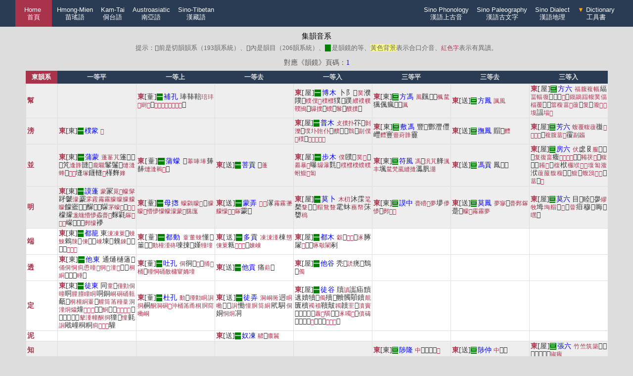

--- FILE ---
content_type: text/html;charset=utf-8
request_url: http://www.kaom.net/zgy_dw8.php?t=j&d_58=%E6%9D%B1
body_size: 14408
content:
<!DOCTYPE html>
<html>
<head>
    <meta charset="utf-8">
    <title>廣韻查詢·集韻查詢</title>
    <meta name="description" content="">
    <base target="_blank">
    <script type="text/javascript">
        function checkAll(name) {
            var el = document.getElementsByTagName('input');
            var len = el.length;
            for(var i=0; i<len; i++) {
                if((el[i].type=="checkbox") && (el[i].name==name)) {
                    el[i].checked = true;
                }
            }
        }
        function clearAll(name) {
            var el = document.getElementsByTagName('input');
            var len = el.length;
            for(var i=0; i<len; i++) {
                if((el[i].type=="checkbox") && (el[i].name==name)) {
                    el[i].checked = false;
                }
            }
        }
        function checkAll2(name) {
            var el = document.getElementsByClassName(name);
            var len = el.length;
            for(var i=0; i<len; i++) {
                el[i].checked = true;
            }
        }
        function clearAll2(name) {
            var el = document.getElementsByClassName(name);
            var len = el.length;
            for(var i=0; i<len; i++) {
                el[i].checked = false;
            }
        }
    </script>

    <style type="text/css">
        /* 下拉內容 */
        .dropdown{
            position:relative;
            display:inline-block;
            padding: 0px;
            margin: 0px;
        }
        /* 下拉式功能表內容設置為隱藏 */
        .dropdown-content{
            width:138px;
            background:#162436;
            position:absolute;
            right:0;
            display:none;
            box-shadow:0px 8px 15px 0px rgba(0,0,0,0.2);
            z-index:100;
        }
        /* 下拉按鈕樣式 */
        .dropbtn{
            color:white;
            font-size:13px;
            line-height: 15px;
            padding: 12px 6px; /* 控制條紋高度重要 */
            border:none;
            background:#2a3c54;
            cursor:pointer;
        }
        /* 下拉式功能表連結 */
        .dropdown-content a{
            color:white;
            text-decoration:none;
            padding:5px 18px;
            display:block;
            font-size: 12px;
        }

        /* 滑鼠移入後顯示下拉式功能表 */
        .dropdown:hover .dropdown-content{
            display:block;
        }
        /* 滑鼠移入後修改連結的背景色 */
        .dropdown-content a:hover{
            background:#aa334c;
        }
        /* 滑鼠移入背景色 */
        .form_b:hover{
            background:#ca334c;
        }
        /* 下拉式功能表顯示後修改下拉按鈕的背景色 */
        .dropdown:hover .dropbtn{
            background:#162436;
        }
        .dropdown:hover .dropbtn2{
            background:#162436;
        }
        /*頁面上的橫條*/
        .header{
            background: #2a3c54;
            width: 96%;
            padding: 0px 2%;
            margin: 0px auto;
            text-align: right;
        }

        * {
            margin: 0;
            padding: 0;
        }
        body{
            font-family: KaiXinSong;
            font-size: 15px;
            background: #ddd;
            -webkit-text-size-adjust:none;
        }
        .win{
            max-width: 1200px;
            margin:0px auto;
            background: #fff;
            box-shadow: darkgrey 0px 0px 6px 5px ;
        }
        table {
            width:92%;
            margin:50px auto;
            border-collapse:collapse;
            color: #000;
            text-align: center;
            vertical-align:center;
            line-height: 22px;
        }
        th {
            font-size:13px;
            color: #ddd;
            background: #2a3c54;
            padding:5px 2px;
            line-height: 16px;
        }
        td {
            font-size:14px;
            color: #333;
            background: #eee;
            border:1px solid #ddd;
            /*word-wrap:break-word;強制換行*/
            /*word-break:break-all;強制換行*/
        }
        caption{
            color: #555;
            margin-bottom: 5px;
            font-size: 14px;
        }
        th.red{
            background: #aa334c;
            color: #fff;
            width: 140px;
        }
        .table_mini{
            width: 88%;
        }
        .td_footer{
            height:20px;
            background:#666;
            color:#ccc;
            font-size: 13px;
        }
        .table_mini td{
            background: #f8f8f8;
            font-size: 12px;
        }

        .form_1{
            font-size: 14px;
            height: 36px;
            line-height: 36px;  /*垂直居中*/
            border:1px solid #aaa;
            padding: 0px 0px 0px 5px;
            vertical-align:bottom;
        }
        .form_2{
            background: #2a3c54;
            color: #fff;
            font-size: 14px;
            width: 120px;
            height: 38px;
            line-height: 36px;   /*垂直居中*/
            border:none;
            vertical-align:bottom;
        }
        .form_2:hover{
            background: #aa334c;
            box-shadow:0px 3px 6px 0px rgba(0,0,0,0.2);
        }

        /*全選、清空按鈕*/
        input[type="button"] {
            height:22px;
            width: 38px;
            font-size: 12px;
        }

        /*以下4個是電子字樣式*/
        .box_main{
            margin: 50px auto 20px auto;
            max-width:90%;
            text-align: center;
            width: 92%;
        }
        .box_div{
            width: 60px;
            height: 38px;
            margin:5px;
            padding: 12px 2px;
            background: #2a3c54;
            display: inline-block;
            font-size: 32px;
            color:#eee;
            vertical-align: middle;
            text-align: center;
            line-height:22px;
        }
        .box_div_mini{
            width: 25px;
            height: 25px;
            margin:2px;
            padding: 2px 2px;
            background: #2a3c54;
            display: inline-block;
            font-size: 18px;
            color:#eee;
            vertical-align: middle;
            text-align: center;
        }
        .box_div:hover,.box_div_mini:hover {
            background: #aa334c;
            box-shadow: 0px 3px 6px 0px rgba(0, 0, 0, 0.2);
        }
        .right{
            color:#aa334c;
        }
        .wrong{
            color:#2a3c54;
        }
        .error{
            text-align: center;
            font-size: 13px;
            margin: 45px auto 45px auto;
            line-height: 20px;
            background: #eee;
            width: 500px;
            padding: 20px 35px;
            border-radius:5px;
            color: #aa334c;
            font-weight: bold;
        }
        .kuangjia {
            background: #f8f8f8;
            width: 96%;
            text-align: center;
            margin: 20px auto;
            overflow: scroll
        }
        .tiao{
            display: inline-block;
            margin: 0px 1px 0px 5px;
            height: 10px;
            background: #53c653;
        }
        .tiao_div{
            width: 30px;
            display: inline-block;
            text-align: left
        }

        i{
            font-size: 12px;
            color: #888;
            font-style: normal;
        }
        b{
            font-size: 14px;
            color: #aa334c;
        }
        td a:link,.link a:link {color:blue;text-decoration:none;}    /*未被訪問的連結*/
        td a:visited,.link a:visited {color:blue;text-decoration:none;}     /*已被訪問的連結*/
        td a:hover,.link a:hover {color:#aa334c;text-decoration:none;}    /*滑鼠指標移動到連結上*/
        td a:active,.link a:active {color:#fff;text-decoration:none;}   /*正在被點擊的連結*/
        a:link {text-decoration:none;}
        a:visited {text-decoration:none;}
        a:hover {text-decoration:none;}
        a:active {text-decoration:none;}
    </style>
</head>
<body>
<div class="header">
        <div style="float:left;margin-left: 5px">
            <div class="dropdown">
                <button type="button" class="dropbtn" style="background: #aa334c;padding-right: 18px;padding-left: 18px">
                    <a href="index.php" style="color: #fff;font-size: 13px;line-height: 15px"> Home <br>首頁</a>
                </button>
            </div>

            <div class="dropdown">
                <button type="button" class="dropbtn">Hmong-Mien<br>苗瑤語</button>
                <div class="dropdown-content">
                    <a href="/min_z_hmongmien.php">苗瑤語素</a>
                    <a href="/min_tree.php?t=hmongmien"><span style="color: orange">🌵</span> 關係樹</a>
                </div>
            </div>
            <div class="dropdown">
                <button type="button" class="dropbtn">Kam-Tai<br>侗台語</button>
                <div class="dropdown-content">
                    <a href="/min_z_kamtai.php">侗台語素</a>
                    <a href="/min_tree.php?t=kamtai"><span style="color: orange">🌵</span> 關係樹</a>
                </div>
            </div>
            <div class="dropdown">
                <button type="button" class="dropbtn">Austroasiatic<br>南亞語</button>
                <div class="dropdown-content">
                    <a href="/min_z_austroasiatic.php">南亞語素<div class="tiao_div"></div></a>
                    <a href="/min_tree.php?t=austroasiatic"><span style="color: orange">🌵</span> 關係樹<div class="tiao_div"></div></a>
                </div>
            </div>
            <div class="dropdown">
                <button type="button" class="dropbtn">Sino-Tibetan<br>漢藏語</button>
                <div class="dropdown-content">
                    <a href="/min_z_sinotibetan.php">漢藏語素</a>
                    <a href="/min_z_sinotibetan_note_temp.php"><span style="color: orange">🌵</span> 關係樹[待]</a>
                    <a href="/min_z_zangs.php">專題：藏語</a>
                    <a href="/min_z_kang.php">專題：康語</a>
                </div>
            </div>
        </div>

    <div style="margin-right: 5px">
    <div class="dropdown">
        <button type="button" class="dropbtn">Sino Phonology<br>漢語上古音</button>
        <div class="dropdown-content">
            <a href="/ny_word.php">① 擬音查詢</a>
            <a href="/yayuns_net.php">② 先秦韻</a>
            <a href="/sgy_xs.php">③ 聲符</a>
            <a href="/sgy_jj_xilian.php">④ 假借</a>
            <a href="/sgy_yidu.php">⑤ 異讀</a>
            <a href="/sgy_shengxun.php">⑥ 聲訓</a>
            <a href="/sgy_fanhan.php">⑦ 梵漢</a>
            <a href="/sgy_xs_guilv.php">附：諧聲規律</a>
        </div>
    </div>
    <div class="dropdown">
        <button type="button" class="dropbtn">Sino Paleography<br>漢語古文字</button>
        <div class="dropdown-content">
            <a href="/jgw.php">甲骨字形庫</a>
            <a href="/jw.php">金文字形庫</a>
            <a href="/jianc.php">楚簡字形庫</a>
            <a href="/jianq.php"><span style="color: orange">✿</span> 秦簡字形庫</a>
            <a href="/jianb.php">北大秦簡字形庫</a>
            <a href="/swxz.php">小篆部件譜</a>
            <a href="/guwenzi_note.php">簡介</a>
        </div>
    </div>
    <div class="dropdown">
        <button type="button" class="dropbtn">Sino Dialect<br>漢語地理</button>
        <div class="dropdown-content">
            <a href="/si_word.php">單字查詢[圖]</a>
            <a href="/si_words.php">單字對比[圖]</a>
            <a href="/si_mid.php">音類查詢[圖]</a>
            <a href="/si_mids.php">音類對比[圖]</a>
            <a href="/si_goto.php">演化統計[圖]</a>
            <a href="/si_ci.php">詞彙地理[圖]</a>
            <a href="/si_x.php">音系</a>
            <a href="/si_history.php">古今演化</a>
            <a href="/si_many.php">批量查詢</a>
            <a href="/si_yuwaiyin.php">日韓越音</a>
            <a href="/si_evo.php">新老派音變</a>
            <a href="/si_ipa.php">音素統計</a>
            <a href="/si_net_ci.php">詞彙距離</a>
            <a href="/si_net_yin.php">語音距離</a>
            <a href="/si_time.php">分手表</a>
            <a href="/si_times.php">分手圖</a>
            <a href="/si_timex.php">內部縱深</a>
            <a href="/si_tree.php">關係樹</a>
            <a href="/dm_map.php"><span style="color: orange">✿</span> 地名·全國</a>
            <a href="/dm_ng.php"><span style="color: orange">✿</span> 地名·吳語</a>
            <a href="/si_about.php">簡介</a>
        </div>
    </div>
    <div class="dropdown">
        <button type="button" class="dropbtn"><span style="color: orange">▼</span> Dictionary<br>工具書</button>
        <div class="dropdown-content">
            <a href="/word.php">韻書38種</a>
            <a href="/book_xungu.php">訓詁32種</a>
            <a href="/book_vot.php">沙門10種</a>
            <a href="/book_jian.php">簡帛11種</a>
            <a href="/mzy_word.php">民族語20種</a>
            <a href="/book_jiajie.php">通假字12種</a>
            <a href="/book_hanyudacidian.php">漢語大詞典</a>
            <a href="/book_fangyandacidian.php">方言大詞典</a>
            <a href="/book_minqingwuyucidian.php">明清吳語詞典</a>
            <a href="/zgy_dw.php"><span style="color: orange">✿</span> 廣韻·集韻</a>
            <a href="/sgy_bzd.php"><span style="color: orange">✿</span> 廣韻形聲考</a>
            <a href="/sgy_jiyunshengxi.php"><span style="color: orange">✿</span> 集韻聲系</a>
            <a href="/zgy_ypcj.php">玉篇殘卷</a>
            <a href="/book_jjzg.php">經籍籑詁</a>
            <a href="/zgy_jdsw.php">經典釋文</a>
            <a href="/font_jianhua_hbz.php">簡化合併字表</a>
            <a href="/font_jianhua_txz.php">簡化同形字表</a>
            <a href="/font.php"><span style="color: orange">🔧</span> 部件輸入法</a>
            <a href="/tool.php"><span style="color: orange">🔧</span> 小功能</a>
        </div>
    </div>
    </div>

</div>





<style>
    .string{
        color: red;
        font-size:16px;
        font-weight: bold;
    }
    .big{
        font-size: 30px;
        font-weight: 200;
        color: brown;
    }
</style>



<style>
    table{
        max-width:1800px;
        margin: 10px auto 30px auto;
        table-layout: fixed;
    }
    td{
        text-align: justify;
        padding: 2px;
        line-height: 16px;
    }
    .string{
        font-size: 24px;
        font-weight: bold;
    }
    i{
        font-style: normal;
        color:#aa334c;
    }
    u{
        background: #ffff80;
        text-decoration:none;
    }
    s{
        font-size: 12px;
        font-weight: bold;
        background: green;
        color: #fff;
        text-decoration:none;
        margin-right: 2px;
    }
</style>

<div style="margin: 10px auto 0 auto;text-align: center"><p class="word">集韻音系</p><p style="margin-top:5px;color: #666;font-size: 13px">提示：[]前是切韻韻系（193韻系統）、[]內是韻目（206韻系統）、<s>　</s>是韻鏡的等、<u>黃色背景</u>表示合口介音、<i>紅色字</i>表示有異讀。</p></div><table><caption>對應《韻鏡》頁碼：<a href="img.php?b=xungu_yuntu&p=1">1</a> </caption><tr><th class="red" style="width: 60px">東韻系</th><th>一等平</th><th>一等上</th><th>一等去</th><th>一等入</th><th>三等平</th><th>三等去</th><th>三等入</th></tr><tr><td><b>幫</b></td><td></td><td><b>東</b>[蕫]<s>一</s><a href="zgy_dw88.php?t=j&fq=%E8%A3%9C%E5%AD%94">補孔</a> 琫䩬鞛<i>琣</i><i>玤</i><i>𤤵</i><i>䋽</i><i>𥀂</i>𧛜<i>𧑑</i><i>俸</i><i>唪</i><i>菶</i><i>葑</i><i>埲</i><i>䳞</i><i>𩑚</i>𤫬<br></td><td></td><td><b>東</b>[屋]<s>一</s><a href="zgy_dw88.php?t=j&fq=%E5%8D%9A%E6%9C%A8">博木</a> 卜阝𣱶<i>菐</i>濮䧤𨽂<i>轐</i><i>僕</i><i>𡡐</i><i>樸</i><i>㯷</i>獛𨆯蹼<i>纀</i><i>襆</i><i>幞</i><i>䪁</i><i>鳪</i>𨾇<i>鸔</i><i>撲</i>𨮓<i>䗱</i>𩯏<i>䰁</i>𪖈<i>醭</i><i>撲</i>𤗵<br></td><td><b>東</b>[東]<s>三</s><a href="zgy_dw88.php?t=j&fq=%E6%96%B9%E9%A6%AE">方馮</a> <i>風</i>飌𠙊𠙈<i>楓</i><i>檒</i>猦偑瘋𧆉𨺢<i>諷</i><br></td><td><b>東</b>[送]<s>三</s><a href="zgy_dw88.php?t=j&fq=%E6%96%B9%E9%B3%B3">方鳳</a> <i>諷</i><i>風</i><br></td><td><b>東</b>[屋]<s>三</s><a href="zgy_dw88.php?t=j&fq=%E6%96%B9%E5%85%AD">方六</a> <i>福</i><i>腹</i><i>複</i><i>幅</i>䋹<i>畐</i><i>輻</i><i>復</i>𠋩蝠𩋨<i>𩋟</i>𥳇<i>鍑</i><i>鶝</i><i>踾</i><i>輹</i><i>菐</i><i>偪</i><i>楅</i><i>覆</i>𦩡𦿁<i>䈏</i><i>稪</i><i>葍</i><i>𦽌</i><i>蕧</i>𩜲<i>复</i>𠰞<i>澓</i><i>𥨍</i><i>𡑉</i><i>㙏</i>諨<i>堛</i><i>𡡐</i><br></td></tr><tr><td><b>滂</b></td><td><b>東</b>[東]<s>一</s><a href="zgy_dw88.php?t=j&fq=%E6%A8%B8%E4%9D%89">樸䝉</a> <i>𢓱</i><br></td><td></td><td></td><td><b>東</b>[屋]<s>一</s><a href="zgy_dw88.php?t=j&fq=%E6%99%AE%E6%9C%A8">普木</a> <i>攴</i><i>撲</i><i>扑</i>䇚𦬙<i>剝</i><i>濼</i>𪔿<i>墣</i><i>圤</i><i>骲</i><i>仆</i>𤾣<i>醭</i>𪒢𪐙<i>䴆</i>𧭎<i>副</i><i>僕</i><i>𢷏</i><i>穙</i>𥣜<i>𤆝</i><i>𧴤</i><i>㯷</i><i>𦿍</i><i>朴</i><br></td><td><b>東</b>[東]<s>三</s><a href="zgy_dw88.php?t=j&fq=%E6%95%B7%E9%A6%AE">敷馮</a> 豐𧯮酆灃㒥㠦<i>麷</i>寷<i>蘴</i><i>葑</i><i>韸</i>靊<br></td><td><b>東</b>[送]<s>三</s><a href="zgy_dw88.php?t=j&fq=%E6%92%AB%E9%B3%B3">撫鳳</a> 賵𠙒<i>麷</i><br></td><td><b>東</b>[屋]<s>三</s><a href="zgy_dw88.php?t=j&fq=%E8%8A%B3%E5%85%AD">芳六</a> <i>蝮</i><i>覆</i><i>輹</i><i>蕧</i>㠅<i>𩯅</i><i>𥨍</i><i>㙏</i><i>畗</i>𧄏<i>複</i><i>腹</i><i>葍</i><i>𦽌</i>䨱<i>副</i><i>疈</i><br></td></tr><tr><td><b>並</b></td><td><b>東</b>[東]<s>一</s><a href="zgy_dw88.php?t=j&fq=%E8%92%B2%E8%92%99">蒲蒙</a> <i>蓬</i><i>莑</i><i>芃</i>篷𥭗𨎳𦪪竼<i>逢</i><i>韸</i>韼𪔍<i>龐</i><i>䮾</i>髼鬔𧚋<i>熢</i><i>漨</i><i>蜂</i>𧓶<i>𩖛</i><i>菶</i>塳<i>塚</i>鑝䡫<i>𨌥</i>樥䴶<i>㛔</i><br></td><td><b>東</b>[蕫]<s>一</s><a href="zgy_dw88.php?t=j&fq=%E8%92%B2%E8%A0%93">蒲蠓</a> 𦺑<i>菶</i><i>唪</i><i>埲</i>㷯䭰<i>熢</i><i>漨</i><i>䳞</i><i>𧑑</i>𩗴<br></td><td><b>東</b>[送]<s>一</s><a href="zgy_dw88.php?t=j&fq=%E8%8F%A9%E8%B2%A2">菩貢</a> 𣟀<i>蓬</i><br></td><td><b>東</b>[屋]<s>一</s><a href="zgy_dw88.php?t=j&fq=%E6%AD%A5%E6%9C%A8">步木</a> <i>僕</i>䑑𥐁<i>菐</i><i>𡰿</i>𡕞<i>㬥</i><i>暴</i><i>𣋴</i>曝<i>鸔</i><i>瀑</i>㲫𩯱<i>穙</i><i>㯷</i><i>樸</i><i>䗱</i><i>轐</i><i>蚹</i><i>鰒</i><i>𦃙</i><i>匐</i><br></td><td><b>東</b>[東]<s>三</s><a href="zgy_dw88.php?t=j&fq=%E7%AC%A6%E9%A2%A8">符風</a> <i>馮</i>𨝭<i>汎</i><i>芃</i>艂<i>渢</i><i>丰</i>堸<i>檒</i><i>梵</i><i>葻</i><i>縫</i><i>摓</i>㵯䏎<i>淜</i><br></td><td><b>東</b>[送]<s>三</s><a href="zgy_dw88.php?t=j&fq=%E9%A6%AE%E8%B2%A2">馮貢</a> 鳳𠤈𪈵<br></td><td><b>東</b>[屋]<s>三</s><a href="zgy_dw88.php?t=j&fq=%E6%88%BF%E5%85%AD">房六</a> <i>伏</i>虙𠬝<i>服</i>𣍞𦩟𡕨<i>复</i><i>復</i><i>畗</i>癁<i>𤸑</i><i>䟮</i><i>𥪋</i><i>絥</i>𩎧𩊙<i>鞴</i><i>茯</i><i>𨌥</i>𨏟<i>輹</i>𨋩箙<i>韛</i><i>𩋟</i>𥵩<i>椱</i>栿<i>棴</i><i>垘</i><i>𥨍</i><i>𡑉</i><i>㙏</i><i>匐</i><i>澓</i>洑<i>蕧</i><i>菔</i><i>馥</i><i>稪</i>𩢰鵩<i>鰒</i>𤛟<i>蝮</i><i>鴔</i><i>𪃃</i><i>𠣾</i>𧌘<i>葍</i>𡞪<i>𧼱</i><br></td></tr><tr><td><b>明</b></td><td><b>東</b>[東]<s>一</s><a href="zgy_dw88.php?t=j&fq=%E8%AC%A8%E8%93%AC">謨蓬</a> <i>蒙</i>冡<i>㒻</i><i>𢄐</i><i>幪</i><i>髳</i>䟥䰒<i>濛</i>靀<i>雺</i><i>霚</i><i>霿</i><i>霧</i><i>朦</i><i>曚</i><i>朦</i><i>艨</i><i>矇</i>饛䀄𥁚𨢊䤓𨣘𨡵䴌<i>罞</i><i>蠓</i><i>𦆟</i>𨞫<i>𩥃</i><i>𩦺</i>檬㩚<i>尨</i><i>蛖</i><i>懵</i><i>懜</i><i>蟊</i><i>瞢</i><i>𦿏</i>䴿氋<i>䥂</i><i>𧲎</i><i>𤾬</i><i>𦫰</i>㠓𧭊𡁏𨼿<i>鄸</i><i>懞</i>䙦<br></td><td><b>東</b>[蕫]<s>一</s><a href="zgy_dw88.php?t=j&fq=%E6%AF%8D%E6%8F%94">母揔</a> <i>蠓</i><i>鸏</i><i>曚</i><i>𤾬</i>𩕱<i>朦</i><i>矇</i><i>𦆟</i><i>懵</i><i>懜</i><i>懞</i><i>幪</i><i>濛</i><i>蒙</i><i>𪁪</i><i>䏵</i><i>庬</i><br></td><td><b>東</b>[送]<s>一</s><a href="zgy_dw88.php?t=j&fq=%E8%92%99%E5%BC%84">蒙弄</a> <i>𢄐</i><i>幪</i>溕<i>霿</i><i>霧</i><i>㙙</i><i>艨</i><i>懞</i><i>𩥃</i><i>𩦺</i><i>䥂</i>霥𥉕<br></td><td><b>東</b>[屋]<s>一</s><a href="zgy_dw88.php?t=j&fq=%E8%8E%AB%E5%8D%9C">莫卜</a> <i>木</i><i>朷</i>沐霂<i>毣</i>楘<i>鞪</i>𨍎𨎸<i>艒</i><i>鶩</i><i>䜼</i>雮蚞<i>蓩</i><i>㡔</i>莯㜈<i>樢</i><br></td><td><b>東</b>[東]<s>三</s><a href="zgy_dw88.php?t=j&fq=%E8%AC%A8%E4%B8%AD">謨中</a> <i>瞢</i><i>矒</i><i>𦿏</i><i>夢</i>㙹<i>儚</i><i>懜</i>𥌱<i>鄸</i><i>𦫰</i><i>𧲎</i><br></td><td><b>東</b>[送]<s>三</s><a href="zgy_dw88.php?t=j&fq=%E8%8E%AB%E9%B3%B3">莫鳳</a> <i>夢</i><i>㝱</i>𦿛<i>瞢</i><i>鄸</i><i>䥂</i>䠢𪇓<i>幪</i><i>𨮒</i><i>霿</i><i>霧</i><i>夢</i><br></td><td><b>東</b>[屋]<s>三</s><a href="zgy_dw88.php?t=j&fq=%E8%8E%AB%E5%85%AD">莫六</a> 目𡇡睦𡻲㣎<i>繆</i><i>牧</i>坶<i>㙁</i><i>艒</i>𦨧<i>𥄕</i>𦱒<i>萺</i>㾇穆𢿬䀲𥄈<i>嘿</i>𧚀<br></td></tr><tr><td style="background-color:#fff"><b>端</b></td><td style="background-color:#fff"><b>東</b>[東]<s>一</s><a href="zgy_dw88.php?t=j&fq=%E9%83%BD%E7%B1%A0">都籠</a> 東<i>涷</i><i>凍</i><i>菄</i>𧓕<i>蝀</i><i>鯟</i>鶇<i>䍶</i>𤟈<i>倲</i>𠍀𢔅<i>崠</i>埬𩜍䰤<i>錬</i>𤷆𤲚𧯾𩣳<i>𩭩</i><i>娻</i><i>𢛔</i><br></td><td style="background-color:#fff"><b>東</b>[蕫]<s>一</s><a href="zgy_dw88.php?t=j&fq=%E9%83%BD%E5%8B%95">都動</a> <i>蕫</i><i>董</i><i>蝀</i>懂𥳘箽𧄓𣿅<i>動</i><i>橦</i><i>湩</i><i>䂢</i>㖦㨂𦡂嬞<i>犝</i><i>墥</i><br></td><td style="background-color:#fff"><b>東</b>[送]<s>一</s><a href="zgy_dw88.php?t=j&fq=%E5%A4%9A%E8%B2%A2">多貢</a> <i>凍</i><i>涷</i><i>湩</i>棟<i>戇</i><i>倲</i><i>菄</i>㼯<i>𩭩</i><i>䍶</i><i>蝀</i>𧡍<i>娻</i><i>崠</i><br></td><td style="background-color:#fff"><b>東</b>[屋]<s>一</s><a href="zgy_dw88.php?t=j&fq=%E9%83%BD%E6%9C%A8">都木</a> <i>豰</i>𧰵<i>𢽴</i><i>㧻</i>𧞗<i>涿</i>䐁㞘<i>𢁁</i>𧱧𧞹<i>啄</i><i>斀</i><i>䦠</i>剢<br></td><td style="background-color:#fff"></td><td style="background-color:#fff"></td><td style="background-color:#fff"></td></tr><tr><td style="background-color:#fff"><b>透</b></td><td style="background-color:#fff"><b>東</b>[東]<s>一</s><a href="zgy_dw88.php?t=j&fq=%E4%BB%96%E6%9D%B1">他東</a> 通熥樋蓪𥲆<i>俑</i><i>侗</i><i>恫</i><i>痌</i><i>恿</i><i>曈</i><i>𧱁</i><i>狪</i><i>𧳆</i><i>潼</i><i>𢈉</i>𣻢𨀜<i>桐</i><i>絧</i>𣌾𢄟𢂓<i>畽</i>𡠙<br></td><td style="background-color:#fff"><b>東</b>[蕫]<s>一</s><a href="zgy_dw88.php?t=j&fq=%E5%90%90%E5%AD%94">吐孔</a> <i>侗</i>㣚𨈹<i>𡜝</i>𩒗<i>捅</i><i>𧙥</i><i>桶</i>𪌢<i>曈</i><i>恫</i><i>硧</i><i>㪌</i><i>槦</i><i>䆹</i><i>㛚</i><i>墥</i><br></td><td style="background-color:#fff"><b>東</b>[送]<s>一</s><a href="zgy_dw88.php?t=j&fq=%E4%BB%96%E8%B2%A2">他貢</a> 痛<i>蘣</i>𥦁<br></td><td style="background-color:#fff"><b>東</b>[屋]<s>一</s><a href="zgy_dw88.php?t=j&fq=%E4%BB%96%E8%B0%B7">他谷</a> 秃𣬠<i>䛢</i>痜𢬳鵚𨿖<i>㒔</i><br></td><td style="background-color:#fff"></td><td style="background-color:#fff"></td><td style="background-color:#fff"></td></tr><tr><td style="background-color:#fff"><b>定</b></td><td style="background-color:#fff"><b>東</b>[東]<s>一</s><a href="zgy_dw88.php?t=j&fq=%E5%BE%92%E6%9D%B1">徒東</a> 同<i>童</i>𥪿<i>僮</i><i>勭</i><i>侗</i><i>曈</i>晍<i>朣</i><i>朣</i><i>瞳</i><i>眮</i>哃銅<i>峒</i><i>硐</i><i>硧</i><i>㼿</i>㼧𤭁<i>桐</i><i>橦</i><i>絧</i><i>罿</i>𦨴<i>艟</i><i>筒</i><i>筩</i><i>穜</i><i>蕫</i><i>洞</i><i>潼</i><i>烔</i><i>爞</i>燑<i>𢈉</i><i>䆚</i><i>衕</i>𨚯𨝯<i>鮦</i>𩻡䴀<i>𧱁</i><i>狪</i><i>𧳆</i><i>犝</i>𤙓𦏆𦍻𩍅𩊗𪔝<i>鼕</i><i>湩</i><i>幢</i><i>酮</i><i>挏</i>獞𢏕<i>憧</i>氃<i>詷</i>戙㠉秱粡<i>痌</i><i>𤺄</i><i>𩦶</i><i>𪒿</i>䮵<br></td><td style="background-color:#fff"><b>東</b>[蕫]<s>一</s><a href="zgy_dw88.php?t=j&fq=%E6%9D%9C%E5%AD%94">杜孔</a> <i>動</i>𨔝<i>㣫</i><i>勭</i><i>眮</i><i>詷</i><i>挏</i>䞒<i>酮</i><i>洞</i><i>硐</i><i>𡜝</i><i>沖</i><i>桶</i><i>筩</i><i>甬</i><i>桐</i><i>胴</i><i>䆚</i><i>㗢</i><i>峒</i><br></td><td style="background-color:#fff"><b>東</b>[送]<s>一</s><a href="zgy_dw88.php?t=j&fq=%E5%BE%92%E5%BC%84">徒弄</a> <i>洞</i><i>峒</i><i>衕</i>迵<i>眮</i><i>㗢</i>𩐵𩐹<i>詷</i>慟<i>憧</i><i>胴</i><i>筒</i><i>絧</i>㢥駧<i>侗</i>姛<i>恫</i><i>烔</i>㓊<br></td><td style="background-color:#fff"><b>東</b>[屋]<s>一</s><a href="zgy_dw88.php?t=j&fq=%E5%BE%92%E8%B0%B7">徒谷</a> 牘<i>讀</i>讟㾄黷䢱嬻犢𤛯<i>㒔</i>殰𦢌贕髑䫳鑟<i>覿</i>匵櫝<i>襡</i><i>襩</i>韇皾<i>韣</i>韥<i>罜</i>𦌷<i>瀆</i><i>竇</i>𨽍豄瓄獨𪍹<i>纛</i><i>𧁿</i><i>䮷</i>𩧈𪇆<i>涿</i><i>噣</i><i>𩑒</i>𦏕<i>儥</i><i>碡</i>𥖠𥖿𠠠𤡴<i>𤟩</i>𤝠𩞾𨏔<i>𣨍</i><i>䐨</i><i>䜼</i>𢷺<br></td><td style="background-color:#fff"></td><td style="background-color:#fff"></td><td style="background-color:#fff"></td></tr><tr><td style="background-color:#fff"><b>泥</b></td><td style="background-color:#fff"></td><td style="background-color:#fff"></td><td style="background-color:#fff"><b>東</b>[送]<s>一</s><a href="zgy_dw88.php?t=j&fq=%E5%A5%B4%E5%87%8D">奴凍</a> <i>齈</i>𠘊<i>癑</i><i>鬞</i><br></td><td style="background-color:#fff"></td><td style="background-color:#fff"></td><td style="background-color:#fff"></td><td style="background-color:#fff"></td></tr><tr><td><b>知</b></td><td></td><td></td><td></td><td></td><td><b>東</b>[東]<s>三</s><a href="zgy_dw88.php?t=j&fq=%E9%99%9F%E9%9A%86">陟隆</a> <i>中</i>𠁧𠁩衷忠<i>𦬕</i><br></td><td><b>東</b>[送]<s>三</s><a href="zgy_dw88.php?t=j&fq=%E9%99%9F%E4%BB%B2">陟仲</a> <i>中</i>𠂻妕<br></td><td><b>東</b>[屋]<s>三</s><a href="zgy_dw88.php?t=j&fq=%E5%BC%B5%E5%85%AD">張六</a> <i>竹</i><i>竺</i><i>筑</i><i>築</i>𥲔𥰺𥯹𥭰茿𦵶篫<i>掓</i><i>㾥</i><br></td></tr><tr><td><b>徹</b></td><td></td><td></td><td></td><td></td><td><b>東</b>[東]<s>三</s><a href="zgy_dw88.php?t=j&fq=%E6%95%95%E4%B8%AD">敕中</a> 忡<i>𢥞</i>浺<i>盅</i>䆔𥫯<i>翀</i><br></td><td><b>東</b>[送]<s>三</s><a href="zgy_dw88.php?t=j&fq=%E4%B8%91%E8%A1%86">丑衆</a> <i>矗</i><br></td><td><b>東</b>[屋]<s>三</s><a href="zgy_dw88.php?t=j&fq=%E5%8B%91%E5%85%AD">勑六</a> <i>蓄</i><i>稸</i><i>畜</i><i>𤲸</i><i>豖</i><i>苗</i><i>蓫</i><i>傗</i><i>敊</i>滀<i>鄐</i><i>竹</i><i>荲</i>𩹱<i>矗</i>搐<i>𨃕</i><i>𨌥</i><i>慉</i><i>㜅</i><i>㾥</i><br></td></tr><tr><td><b>澄</b></td><td></td><td></td><td></td><td></td><td><b>東</b>[東]<s>三</s><a href="zgy_dw88.php?t=j&fq=%E6%8C%81%E4%B8%AD">持中</a> <i>蟲</i><i>爞</i><i>燭</i><i>𪔖</i><i>沖</i><i>種</i><i>痋</i><i>翀</i><i>盅</i>茧<i>𦬕</i>𢝈<br></td><td><b>東</b>[送]<s>三</s><a href="zgy_dw88.php?t=j&fq=%E7%9B%B4%E8%A1%86">直衆</a> 仲<i>中</i>筗<i>蟲</i>蚛茽𩿀祌<i>䳋</i><br></td><td><b>東</b>[屋]<s>三</s><a href="zgy_dw88.php?t=j&fq=%E4%BD%87%E5%85%AD">佇六</a> <i>逐</i><i>妯</i>㛩<i>柚</i>軸<i>舳</i><i>碡</i><i>蓫</i><i>筑</i>𣽆𩞈鱁<i>蚰</i>𧏿<i>坴</i><i>疛</i>䮱<i>築</i><br></td></tr><tr><td><b>孃</b></td><td></td><td></td><td></td><td></td><td></td><td></td><td><b>東</b>[屋]<s>三</s><a href="zgy_dw88.php?t=j&fq=%E5%A5%B3%E5%85%AD">女六</a> <i>肭</i><i>恧</i><i>忸</i>𦗂𢟄<i>聏</i><i>䏔</i><i>衄</i>𧗗<i>沑</i>𥄋<i>䂇</i>䖡<i>莥</i><i>剹</i>𧿔<i>狃</i>𢫭<br></td></tr><tr><td style="background-color:#fff"><b>精</b></td><td style="background-color:#fff"><b>東</b>[東]<s>一</s><a href="zgy_dw88.php?t=j&fq=%E7%A5%96%E5%8F%A2">祖叢</a> <i>㚇</i>𦑨<i>𪂸</i>騣鬉<i>𩮀</i><i>豵</i>𤡆<i>猣</i><i>鯼</i>蝬<i>䗥</i>葼䈦椶<i>稯</i>𥞝㣭𨔩<i>緵</i><i>緫</i><i>嵏</i><i>惾</i><i>嵸</i><i>𨍈</i>𥓻<i>堫</i><i>䎫</i><i>鬷</i><i>艐</i>朡<i>䖲</i>㨑<i>䁓</i><i>䙕</i>𧛝𨺡𥍺𡞧<br></td><td style="background-color:#fff"><b>東</b>[蕫]<s>一</s><a href="zgy_dw88.php?t=j&fq=%E7%A5%96%E5%8B%95">祖動</a> <i>緫</i><i>揔</i><i>總</i>摠𠂳<i>縱</i><i>從</i><i>𩮀</i><i>䰌</i><i>偬</i><i>䁓</i><i>𢉛</i>㢔<i>𨍈</i><i>𨍉</i><i>㷓</i>𥠡<i>稯</i><i>翪</i><i>蓯</i><i>猣</i><i>鬷</i><i>嵸</i><i>𨎮</i><i>嵏</i><i>繱</i><i>𤧚</i><i>愡</i><br></td><td style="background-color:#fff"><b>東</b>[送]<s>一</s><a href="zgy_dw88.php?t=j&fq=%E4%BD%9C%E5%BC%84">作弄</a> 糉粽<i>偬</i><i>揔</i><i>䁓</i><i>緵</i>䍟<i>緫</i><i>㚇</i><i>翪</i><i>鯼</i>𩋯<i>鬷</i><i>䝋</i>𠡻<br></td><td style="background-color:#fff"><b>東</b>[屋]<s>一</s><a href="zgy_dw88.php?t=j&fq=%E4%BD%9C%E6%9C%A8">作木</a> <i>鏃</i><i>族</i><i>鉃</i>𨄕𧐞<i>嗾</i><i>𠻛</i><i>瘯</i>𧐈<i>㧻</i><i>傶</i><i>莘</i><i>䅸</i><i>鉐</i>𪋍<br></td><td style="background-color:#fff"></td><td style="background-color:#fff"></td><td style="background-color:#fff"><b>東</b>[屋]<s>四</s><a href="zgy_dw88.php?t=j&fq=%E5%AD%90%E5%85%AD">子六</a> <i>蹙</i><i>戚</i><i>䠓</i><i>顣</i><i>潚</i><i>蹴</i><i>踧</i>𨀚<i>殧</i><i>𣢰</i><i>𣤶</i><i>噈</i><i>𠴫</i><i>𠱙</i>㗤𡄱𦟠𦢑<i>縬</i><i>䙘</i><i>摵</i><i>槭</i>𥼀<i>𥷼</i>𥷛<i>𥳛</i><i>𧑙</i><i>勦</i>𤠽慼<i>媨</i><i>鼀</i>𩐡<br></td></tr><tr><td style="background-color:#fff"><b>清</b></td><td style="background-color:#fff"><b>東</b>[東]<s>一</s><a href="zgy_dw88.php?t=j&fq=%E9%BA%A4%E5%8F%A2">麤叢</a> 怱悤聦聰葱<i>蔥</i><i>𨍉</i><i>楤</i><i>鍯</i><i>𢉛</i>𡹸<i>𤧚</i><i>繱</i><i>緫</i><i>愡</i>𨂴騘䗓燪<i>㷓</i>𨡮𨣭<i>䆫</i><i>囪</i><i>牎</i><i>窗</i>{⿺匆𠃊}𢐔傯𡟟<br></td><td style="background-color:#fff"></td><td style="background-color:#fff"><b>東</b>[送]<s>一</s><a href="zgy_dw88.php?t=j&fq=%E5%8D%83%E5%BC%84">千弄</a> <i>𧩪</i><i>惚</i><i>楤</i><i>䈡</i><br></td><td style="background-color:#fff"><b>東</b>[屋]<s>一</s><a href="zgy_dw88.php?t=j&fq=%E5%8D%83%E6%9C%A8">千木</a> <i>蔟</i><i>簇</i><i>瘯</i><i>䃚</i>𢄧<i>趗</i>𥪱<i>鏃</i><i>梀</i><br></td><td style="background-color:#fff"></td><td style="background-color:#fff"><b>東</b>[送]<s>四</s><a href="zgy_dw88.php?t=j&fq=%E5%8D%83%E4%BB%B2">千仲</a> <i>趥</i><br></td><td style="background-color:#fff"><b>東</b>[屋]<s>四</s><a href="zgy_dw88.php?t=j&fq=%E4%B8%83%E5%85%AD">七六</a> <i>鼀</i><i>𪓰</i><i>𧐶</i><i>蹴</i><i>蹙</i><i>踓</i><i>殧</i><i>噈</i><i>䙘</i>𡞜<i>𥷼</i>𩒛<i>䠓</i><br></td></tr><tr><td style="background-color:#fff"><b>從</b></td><td style="background-color:#fff"><b>東</b>[東]<s>一</s><a href="zgy_dw88.php?t=j&fq=%E5%BE%82%E8%81%A6">徂聦</a> <i>叢</i>𦇱𩯍<i>䕺</i><i>菆</i>樷𥵫爜<i>䗥</i><i>潀</i>灇𣽇漎<i>縱</i><i>𠤰</i><br></td><td style="background-color:#fff"><b>東</b>[蕫]<s>一</s><a href="zgy_dw88.php?t=j&fq=%E6%89%8D%E7%B8%BD">才總</a> <i>嵸</i><br></td><td style="background-color:#fff"><b>東</b>[送]<s>一</s><a href="zgy_dw88.php?t=j&fq=%E7%B2%97%E9%80%81">粗送</a> 𣀒<i>𥣙</i>𠏭欉<i>藂</i><br></td><td style="background-color:#fff"><b>東</b>[屋]<s>一</s><a href="zgy_dw88.php?t=j&fq=%E6%98%A8%E6%9C%A8">昨木</a> <i>族</i>𥎩𥎼<i>鑿</i><i>銼</i><i>鏃</i>𩺯𢳈<i>戚</i><br></td><td style="background-color:#fff"></td><td style="background-color:#fff"></td><td style="background-color:#fff"><b>東</b>[屋]<s>四</s><a href="zgy_dw88.php?t=j&fq=%E5%B0%B1%E5%85%AD">就六</a> <i>摵</i><i>蹴</i><i>㩆</i><i>𣢰</i><i>𣤶</i><i>噈</i><i>𥷼</i><br></td></tr><tr><td style="background-color:#fff"><b>心</b></td><td style="background-color:#fff"><b>東</b>[東]<s>一</s><a href="zgy_dw88.php?t=j&fq=%E8%98%87%E5%8F%A2">蘇叢</a> <i>檧</i><i>䈡</i><i>揔</i>憽𤾥<i>蜙</i><i>蚣</i><i>䯳</i><i>鬆</i><i>鍯</i>濍<br></td><td style="background-color:#fff"><b>東</b>[蕫]<s>一</s><a href="zgy_dw88.php?t=j&fq=%E6%90%8D%E5%8B%95">損動</a> <i>㪌</i><i>捅</i><i>駷</i><i>摗</i><i>鍯</i>𥵅<i>檧</i><i>楤</i>𢱤<br></td><td style="background-color:#fff"><b>東</b>[送]<s>一</s><a href="zgy_dw88.php?t=j&fq=%E8%98%87%E5%BC%84">蘇弄</a> 送𨕪㮸<i>鬆</i><i>凇</i><br></td><td style="background-color:#fff"><b>東</b>[屋]<s>一</s><a href="zgy_dw88.php?t=j&fq=%E8%98%87%E8%B0%B7">蘇谷</a> 速𧫣遬<i>誎</i>𩱫<i>餗</i>𩞕𩞍<i>欶</i><i>殐</i>𣚯<i>涑</i><i>㑛</i><i>蔌</i>𧞺藗<i>梀</i>樕<i>趚</i>㯈<i>棴</i>𪋝𧐒𧐁<i>數</i><i>鏉</i>觫𤶬𤡃𩳒<i>𥰡</i><i>颯</i>㬘<br></td><td style="background-color:#fff"><b>東</b>[東]<s>四</s><a href="zgy_dw88.php?t=j&fq=%E6%80%9D%E8%9E%8D">思融</a> 嵩<i>崇</i>崧𪀚<i>䲲</i>𪁿娀菘<i>𦬘</i><i>蘴</i>硹㣝𧊕䯷<i>蜙</i><i>蚣</i>𨠤<br></td><td style="background-color:#fff"></td><td style="background-color:#fff"><b>東</b>[屋]<s>四</s><a href="zgy_dw88.php?t=j&fq=%E6%81%AF%E5%85%AD">息六</a> <i>肅</i>𦘜𡖕夙𠉦𠈇<i>宿</i><i>潚</i><i>㴼</i><i>𩘹</i>𩘰䑿<i>㩋</i>㪩<i>橚</i>蓿<i>㑉</i><i>玉</i>㓘璛<i>䃤</i><i>鷫</i><i>𪂸</i><i>䎘</i><i>驌</i><i>鱐</i><i>蟰</i><i>鏽</i><i>嘯</i><br></td></tr><tr><td style="background-color:#fff"><b>邪</b></td><td style="background-color:#fff"></td><td style="background-color:#fff"></td><td style="background-color:#fff"></td><td style="background-color:#fff"></td><td style="background-color:#fff"></td><td style="background-color:#fff"></td><td style="background-color:#fff"></td></tr><tr><td><b>莊</b></td><td></td><td></td><td></td><td></td><td></td><td></td><td><b>東</b>[屋]<s>二</s><a href="zgy_dw88.php?t=j&fq=%E5%81%B4%E5%85%AD">側六</a> <i>縬</i>𦂎<i>縐</i>𡎺<i>磩</i><br></td></tr><tr><td><b>初</b></td><td></td><td></td><td></td><td></td><td></td><td></td><td><b>東</b>[屋]<s>二</s><a href="zgy_dw88.php?t=j&fq=%E5%88%9D%E5%85%AD">初六</a> <i>珿</i><i>𪘏</i>踀<i>䇍</i><i>矗</i>閦<i>𡰿</i>𧯩<i>㴼</i>䎌𥒭𧽧𠇘<br></td></tr><tr><td><b>崇</b></td><td></td><td></td><td></td><td></td><td><b>東</b>[東]<s>二</s><a href="zgy_dw88.php?t=j&fq=%E9%89%8F%E5%BC%93">鉏弓</a> <i>崇</i><i>從</i><i>漴</i><i>㓽</i>𨛱𩞉<br></td><td><b>東</b>[送]<s>二</s><a href="zgy_dw88.php?t=j&fq=%E4%BB%95%E4%BB%B2">仕仲</a> <i>㓽</i><br></td><td><b>東</b>[屋]<s>二</s><a href="zgy_dw88.php?t=j&fq=%E4%BB%95%E5%85%AD">仕六</a> 𡻬<i>齱</i><i>𣤶</i><br></td></tr><tr><td><b>生</b></td><td></td><td></td><td></td><td></td><td></td><td></td><td><b>東</b>[屋]<s>二</s><a href="zgy_dw88.php?t=j&fq=%E6%89%80%E5%85%AD">所六</a> 縮<i>莤</i>摍𧐴<i>𧑙</i><i>㩋</i>𢱩<i>摵</i><i>謏</i>謖蹜<i>宿</i><i>𧼭</i><i>𩘹</i><i>䎘</i><i>肅</i>樎<i>數</i><i>𠷃</i><i>欶</i><i>鷫</i><i>橚</i><i>驌</i><i>潚</i><br></td></tr><tr><td><b>俟</b></td><td></td><td></td><td></td><td></td><td></td><td></td><td></td></tr><tr><td style="background-color:#fff"><b>章</b></td><td style="background-color:#fff"></td><td style="background-color:#fff"></td><td style="background-color:#fff"></td><td style="background-color:#fff"></td><td style="background-color:#fff"><b>東</b>[東]<s>三</s><a href="zgy_dw88.php?t=j&fq=%E4%B9%8B%E6%88%8E">之戎</a> 終𣊜𠂂𣈩𤽬<i>汷</i>泈<i>潀</i>𧍸螽<i>𧑄</i>𧕠<i>鼨</i>𪔻䝦蔠柊<i>𩅧</i><i>䶱</i>𧆼𧈆鴤䈺<i>眾</i>𣧩㹣<br></td><td style="background-color:#fff"><b>東</b>[送]<s>三</s><a href="zgy_dw88.php?t=j&fq=%E4%B9%8B%E4%BB%B2">之仲</a> <i>眾</i>𥅫𠱧<i>𧑄</i><i>𩅧</i><br></td><td style="background-color:#fff"><b>東</b>[屋]<s>三</s><a href="zgy_dw88.php?t=j&fq=%E4%B9%8B%E5%85%AD">之六</a> <i>祝</i>𩚶<i>喌</i><i>𠱙</i><i>鬻</i><i>粥</i><i>𩱱</i><i>柷</i><i>琡</i><i>𢐮</i><i>𠴫</i><i>諔</i>𪆀<br></td></tr><tr><td style="background-color:#fff"><b>昌</b></td><td style="background-color:#fff"><b>東</b>[東]<s>一</s><a href="zgy_dw88.php?t=j&fq=%E8%9A%A9%E5%B7%A5">蚩工</a> <i>𨿿</i><br></td><td style="background-color:#fff"></td><td style="background-color:#fff"></td><td style="background-color:#fff"></td><td style="background-color:#fff"><b>東</b>[東]<s>三</s><a href="zgy_dw88.php?t=j&fq=%E6%98%8C%E5%B5%A9">昌嵩</a> 充珫㤝<i>𪎽</i>䘪<i>㳘</i>茺<br></td><td style="background-color:#fff"><b>東</b>[送]<s>三</s><a href="zgy_dw88.php?t=j&fq=%E5%85%85%E4%BB%B2">充仲</a> <i>銃</i>𣑁𥬱<br></td><td style="background-color:#fff"><b>東</b>[屋]<s>三</s><a href="zgy_dw88.php?t=j&fq=%E6%98%8C%E5%85%AD">昌六</a> <i>俶</i><i>叔</i>埱𣥹<i>琡</i><i>柷</i><i>祝</i><i>諔</i><i>銃</i><i>淑</i><br></td></tr><tr><td style="background-color:#fff"><b>常</b></td><td style="background-color:#fff"></td><td style="background-color:#fff"></td><td style="background-color:#fff"></td><td style="background-color:#fff"></td><td style="background-color:#fff"></td><td style="background-color:#fff"></td><td style="background-color:#fff"></td></tr><tr><td style="background-color:#fff"><b>書</b></td><td style="background-color:#fff"></td><td style="background-color:#fff"></td><td style="background-color:#fff"></td><td style="background-color:#fff"></td><td style="background-color:#fff"></td><td style="background-color:#fff"></td><td style="background-color:#fff"><b>東</b>[屋]<s>三</s><a href="zgy_dw88.php?t=j&fq=%E5%BC%8F%E7%AB%B9">式竹</a> 尗<i>菽</i><i>叔</i>𡬧<i>掓</i>𡭫𠁮<i>透</i><i>跾</i>𢞣𢢱<i>翛</i>倐<i>鯈</i><i>虪</i>𧇐鮛䱙<i>蔋</i>㶖䨹焂<i>𢭆</i><i>㑉</i><br></td></tr><tr><td style="background-color:#fff"><b>船</b></td><td style="background-color:#fff"></td><td style="background-color:#fff"></td><td style="background-color:#fff"></td><td style="background-color:#fff"></td><td style="background-color:#fff"></td><td style="background-color:#fff"></td><td style="background-color:#fff"><b>東</b>[屋]<s>三</s><a href="zgy_dw88.php?t=j&fq=%E7%A5%9E%E5%85%AD">神六</a> 𦏧孰熟𡒒<i>塾</i><i>𨶝</i><i>𨷙</i><i>淑</i>婌䃞𤩉<i>璹</i><i>琡</i><i>叔</i><i>俶</i><i>售</i><i>壔</i><i>𡑏</i><i>𥙰</i><br></td></tr><tr><td><b>見</b></td><td><b>東</b>[東]<s>一</s><a href="zgy_dw88.php?t=j&fq=%E6%B2%BD%E7%B4%85">沽紅</a> <i>公</i>㒶工㣉功糼<i>紅</i>㓚<i>攻</i><i>釭</i>𨊧<i>玒</i><i>玜</i><i>碽</i><i>篢</i><i>愩</i>疘<i>蚣</i><i>𦬘</i><i>䲲</i>䰸<i>魟</i><i>訌</i><i>杠</i><i>㕬</i>𢖷<br></td><td></td><td><b>東</b>[送]<s>一</s><a href="zgy_dw88.php?t=j&fq=%E5%8F%A4%E9%80%81">古送</a> 貢<i>贛</i>𧹄𣹟<i>灨</i><i>㔶</i><i>㯯</i><i>𧆐</i>𧗜𡎴𪄌<i>䇨</i><i>虹</i>羾<i>愩</i><i>𨹁</i><i>攻</i><i>戇</i>𡟫䔈<i>𡲣</i><i>渱</i><br></td><td><b>東</b>[屋]<s>一</s><a href="zgy_dw88.php?t=j&fq=%E5%8F%A4%E7%A5%BF">古祿</a> 穀糓<i>𣨍</i><i>榖</i><i>䜼</i>𧯸轂𨍔<i>瑴</i><i>䐨</i><i>𥆌</i>䀰<i>谷</i>唂唃濲<i>𣫠</i><i>𩀠</i>𪕷<i>𤞞</i><i>觳</i>𥵠<i>𠩀</i><br></td><td><b>東</b>[東]<s>三</s><a href="zgy_dw88.php?t=j&fq=%E5%B1%85%E9%9B%84">居雄</a> 弓躳躬<i>䢼</i>杛<i>匑</i><i>窮</i>宮𦞨𧎡㴦𧘏<i>𦵡</i><br></td><td></td><td><b>東</b>[屋]<s>三</s><a href="zgy_dw88.php?t=j&fq=%E5%B1%85%E5%85%AD">居六</a> 匊掬<i>臼</i>閰躹<i>𢌻</i><i>踘</i><i>趜</i><i>鞠</i>𩍸<i>𩍔</i><i>䗇</i>𥷚𥰬𥲩鞫諊<i>告</i>{⿱宀𥰬}𥩅𩛺菊蘜<i>蓻</i>𧄛<i>䕮</i>𦵳𦶗㽤椈<i>𣓌</i>巈<i>𨸰</i><i>㘲</i>泦𧿻𩬜𩫴<i>𣐊</i>𪈅<i>鵴</i><i>䳔</i>𨿀㹼<i>䱡</i><i>𧅹</i><i>梂</i><i>鬻</i><i>拲</i><i>㭟</i><i>䉛</i><i>呴</i><i>垢</i>㥌<i>梮</i>淗<i>䜯</i><i>𤓯</i>婅<i>驧</i><i>𩣽</i>陱𡙳𥵱<br></td></tr><tr><td><b>溪</b></td><td><b>東</b>[東]<s>一</s><a href="zgy_dw88.php?t=j&fq=%E6%9E%AF%E5%85%AC">枯公</a> <i>空</i>箜𢷙𦱇䅝<i>椌</i>埪<i>硿</i><i>控</i>𢽦㲁<i>崆</i><i>倥</i><i>悾</i>𢃐<i>涳</i>鵼𧌆𪔣<i>窾</i><i>𩩝</i><br></td><td><b>東</b>[蕫]<s>一</s><a href="zgy_dw88.php?t=j&fq=%E8%8B%A6%E5%8B%95">苦動</a> 孔𡤿<i>空</i><i>倥</i><i>悾</i><br></td><td><b>東</b>[送]<s>一</s><a href="zgy_dw88.php?t=j&fq=%E8%8B%A6%E8%B2%A2">苦貢</a> <i>控</i>鞚<i>倥</i><i>崆</i><i>悾</i><i>空</i>㸜<i>涳</i>𦁈<i>矼</i><i>羫</i><i>腔</i><br></td><td><b>東</b>[屋]<s>一</s><a href="zgy_dw88.php?t=j&fq=%E7%A9%BA%E8%B0%B7">空谷</a> 哭<i>㲉</i><i>𪇄</i><i>䍍</i>𪌓䵈𣫓<i>㲄</i>𣪊<br></td><td><b>東</b>[東]<s>三</s><a href="zgy_dw88.php?t=j&fq=%E4%B8%98%E5%BC%93">丘弓</a> 穹<i>焪</i>熍<i>𢞏</i>𢛙𢖸<i>𦵡</i>芎<i>鞠</i><i>䃔</i>𡸕<i>𠤂</i><i>匔</i><i>𥳎</i><i>鞃</i><br></td><td><b>東</b>[送]<s>三</s><a href="zgy_dw88.php?t=j&fq=%E5%8E%BB%E4%BB%B2">去仲</a> <i>焪</i>𣇬䛪𣶆<i>㑋</i>𢮍䠻<i>㖆</i><br></td><td><b>東</b>[屋]<s>三</s><a href="zgy_dw88.php?t=j&fq=%E4%B8%98%E5%85%AD">丘六</a> 𥶶<i>𩍔</i><i>鞠</i>麴麯𪌲<i>𠤄</i><i>鄐</i><i>匑</i><i>趜</i><i>䗇</i><i>䱡</i><i>𧅹</i><i>𩣽</i><i>䕮</i><i>㘲</i><br></td></tr><tr><td><b>羣</b></td><td></td><td></td><td></td><td></td><td><b>東</b>[東]<s>三</s><a href="zgy_dw88.php?t=j&fq=%E6%B8%A0%E5%BC%93">渠弓</a> <i>窮</i>竆𥨪藭<i>𠤂</i><i>匔</i>𡺺𡾈𤢶<br></td><td></td><td><b>東</b>[屋]<s>三</s><a href="zgy_dw88.php?t=j&fq=%E6%B8%A0%E7%AB%B9">渠竹</a> <i>驧</i><i>𩣽</i><i>𠤄</i><i>趜</i><i>鞠</i>毱<i>䜯</i><i>踘</i>𪈣<i>鵴</i>𨿥<i>䱡</i><i>䗇</i><i>梂</i><i>拱</i><i>莍</i>裘<br></td></tr><tr><td><b>疑</b></td><td><b>東</b>[東]<s>一</s><a href="zgy_dw88.php?t=j&fq=%E4%BA%94%E5%85%AC">五公</a> <i>㟅</i><i>腢</i><i>髃</i><br></td><td><b>東</b>[蕫]<s>一</s><a href="zgy_dw88.php?t=j&fq=%E5%90%BE%E8%93%8A">吾蓊</a> <i>湡</i><br></td><td></td><td></td><td></td><td></td><td><b>東</b>[屋]<s>三</s><a href="zgy_dw88.php?t=j&fq=%E9%80%86%E8%8F%8A">逆菊</a> <i>砡</i><br></td></tr><tr><td style="background-color:#fff"><b>影</b></td><td style="background-color:#fff"><b>東</b>[東]<s>一</s><a href="zgy_dw88.php?t=j&fq=%E7%83%8F%E5%85%AC">烏公</a> <i>翁</i><i>𩔚</i>䱵<i>螉</i>䩺㮬<i>䈵</i><i>蓊</i><i>嗡</i>㺋𨜺𧛹𡻐<i>嗡</i>鎓<br></td><td style="background-color:#fff"><b>東</b>[蕫]<s>一</s><a href="zgy_dw88.php?t=j&fq=%E9%84%94%E5%AD%94">鄔孔</a> <i>蓊</i><i>翁</i><i>䈵</i>𩄘滃<i>螉</i>暡聬<i>郺</i><i>勜</i><i>𩔚</i>𡩥塕𤌏𦞡䐥𩡓𦒥<i>嗡</i>嵡<br></td><td style="background-color:#fff"><b>東</b>[送]<s>一</s><a href="zgy_dw88.php?t=j&fq=%E7%83%8F%E8%B2%A2">烏貢</a> 瓮<i>甕</i><i>𦉥</i><i>罋</i>𪖵𨞑<i>翁</i><i>壅</i><br></td><td style="background-color:#fff"><b>東</b>[屋]<s>一</s><a href="zgy_dw88.php?t=j&fq=%E7%83%8F%E8%B0%B7">烏谷</a> <i>屋</i>𡲃𦤼<i>剭</i><i>渥</i><i>喔</i><i>𪑱</i>𨜘<i>䑁</i><i>腛</i>𥟽<i>媉</i><i>握</i><br></td><td style="background-color:#fff"><b>東</b>[東]<s>三</s><a href="zgy_dw88.php?t=j&fq=%E6%96%BC%E5%AE%AE">於宮</a> 𥑿<i>𢞏</i><br></td><td style="background-color:#fff"></td><td style="background-color:#fff"><b>東</b>[屋]<s>三</s><a href="zgy_dw88.php?t=j&fq=%E4%B9%99%E5%85%AD">乙六</a> 㦽彧稶稢郁𨞓<i>澳</i><i>墺</i><i>隩</i>圫𡌱<i>燠</i>𣋉<i>灹</i>𤈰鐭𨪎䥝<i>䉛</i><i>噢</i><i>𩋉</i><i>𪑝</i><i>緎</i><i>㰲</i><i>㖪</i>喐<i>𣢜</i>𣤡<i>拗</i><i>怮</i><i>薁</i>㮋𣡉<i>䐿</i><i>棫</i><i>域</i><i>哊</i>㤢<i>懊</i><i>䳑</i><i>栯</i>礇<i>惐</i><i>幼</i>䤋䜡<i>䱂</i><i>奧</i><br></td></tr><tr><td style="background-color:#fff"><b>曉</b></td><td style="background-color:#fff"><b>東</b>[東]<s>一</s><a href="zgy_dw88.php?t=j&fq=%E5%91%BC%E5%85%AC">呼公</a> <i>烘</i><i>灴</i>𩐠哅𩗄䆪焢<i>叿</i><i>哄</i>𩒼<i>谾</i><i>硿</i><i>魟</i><i>𣪯</i>𦕠<i>㗢</i><br><b>東</b>[東]<s>一</s><a href="zgy_dw88.php?t=j&fq=%E6%88%87%E5%85%AC">戇公</a> <i>魟</i><br></td><td style="background-color:#fff"><b>東</b>[蕫]<s>一</s><a href="zgy_dw88.php?t=j&fq=%E8%99%8E%E5%AD%94">虎孔</a> <i>嗊</i>晎㬴𢦅<i>愩</i>𩒓𢼦<i>澒</i><i>汞</i>𣽝𩕆䀧<i>鴻</i><br></td><td style="background-color:#fff"><b>東</b>[送]<s>一</s><a href="zgy_dw88.php?t=j&fq=%E5%91%BC%E8%B2%A2">呼貢</a> <i>戇</i><i>贛</i><i>烘</i><i>𦶓</i>𥰲𥈿<i>嗊</i>𡺭<br></td><td style="background-color:#fff"><b>東</b>[屋]<s>一</s><a href="zgy_dw88.php?t=j&fq=%E5%91%BC%E6%9C%A8">呼木</a> <i>𣪥</i><i>嚛</i><i>𦞦</i><i>焀</i><i>熇</i>𧹲<i>㷤</i><i>𣪨</i>𧲇𪍂<i>豰</i><br></td><td style="background-color:#fff"><b>東</b>[東]<s>三</s><a href="zgy_dw88.php?t=j&fq=%E7%81%AB%E5%AE%AE">火宮</a> <i>𣪯</i><br></td><td style="background-color:#fff"><b>東</b>[送]<s>三</s><a href="zgy_dw88.php?t=j&fq=%E9%A6%99%E4%BB%B2">香仲</a> 𧽒<i>䠗</i><i>嗅</i><br></td><td style="background-color:#fff"><b>東</b>[屋]<s>三</s><a href="zgy_dw88.php?t=j&fq=%E8%A8%B1%E5%85%AD">許六</a> <i>畜</i><i>𤲸</i><i>嘼</i><i>慉</i><i>㜅</i><i>鄐</i><i>𥈆</i>䙒<i>荲</i><i>苗</i><i>傗</i><i>蓄</i>𧁃𧁖<i>蓫</i><i>𨃕</i><i>稸</i><i>疁</i>勖䛙<i>儥</i><br></td></tr><tr><td style="background-color:#fff"><b>匣</b></td><td style="background-color:#fff"><b>東</b>[東]<s>一</s><a href="zgy_dw88.php?t=j&fq=%E8%83%A1%E5%85%AC">胡公</a> <i>洪</i>{⿰水⿱从凡}<i>洚</i>葓葒篊䉺<i>紅</i>䧆<i>𨹁</i>𨸖谼䂫<i>鴻</i><i>䲨</i><i>𨾊</i>𦏺<i>魟</i><i>虹</i><i>蠍</i>仜<i>肛</i><i>訌</i><i>㤨</i>䪦<i>叿</i>𠲓䫹鉷<i>烘</i><i>灴</i><i>玒</i><i>珙</i><i>瓨</i><i>舼</i><i>共</i>垬<i>渱</i>䞑屸娂妅<i>愩</i>𢂔<br></td><td style="background-color:#fff"><b>東</b>[蕫]<s>一</s><a href="zgy_dw88.php?t=j&fq=%E6%88%B6%E5%AD%94">戶孔</a> <i>澒</i><i>汞</i>㶹𩒴<i>鴻</i><i>𨾊</i><i>䲨</i>𠳃𦕷𧋔𩗢銾<br></td><td style="background-color:#fff"><b>東</b>[送]<s>一</s><a href="zgy_dw88.php?t=j&fq=%E8%83%A1%E8%B2%A2">胡貢</a> 𠹒<i>哄</i><i>訌</i><i>烘</i><i>港</i><i>閧</i><i>㗢</i>𥥡<i>戇</i>蕻<i>𦶓</i><i>澒</i><i>汞</i><i>洚</i><i>虹</i><i>鴻</i><br></td><td style="background-color:#fff"><b>東</b>[屋]<s>一</s><a href="zgy_dw88.php?t=j&fq=%E8%83%A1%E8%B0%B7">胡谷</a> 縠斛㪶<i>觳</i><i>䶜</i><i>䑁</i><i>㽇</i><i>礐</i>䈸蔛𣫈<i>𧂔</i>槲螜<i>䐨</i><i>𧂔</i>瀫𣹬<i>擭</i><i>豰</i><i>𥆌</i><i>焀</i><i>觳</i><i>㷤</i>𧞒<br></td><td style="background-color:#fff"></td><td style="background-color:#fff"></td><td style="background-color:#fff"></td></tr><tr><td style="background-color:#fff"><b>云</b></td><td style="background-color:#fff"></td><td style="background-color:#fff"></td><td style="background-color:#fff"></td><td style="background-color:#fff"></td><td style="background-color:#fff"><b>東</b>[東]<s>三</s><a href="zgy_dw88.php?t=j&fq=%E8%83%A1%E5%BC%93">胡弓</a> 雄𩿅𤠗<i>能</i>𧰯𪏛<i>赨</i><br></td><td style="background-color:#fff"></td><td style="background-color:#fff"><b>東</b>[屋]<s>三</s><a href="zgy_dw88.php?t=j&fq=%E4%BA%8E%E5%85%AD">于六</a> <i>囿</i><i>𡈹</i><i>痏</i><i>哊</i><i>鴪</i><i>𦳩</i><i>𧅲</i><br></td></tr><tr><td><b>以</b></td><td></td><td></td><td></td><td></td><td><b>東</b>[東]<s>四</s><a href="zgy_dw88.php?t=j&fq=%E4%BD%99%E4%B8%AD">余中</a> 融𧖓烿瀜<i>䑣</i>肜<i>赨</i><br></td><td></td><td><b>東</b>[屋]<s>四</s><a href="zgy_dw88.php?t=j&fq=%E4%BD%99%E5%85%AD">余六</a> <i>育</i>毓<i>𢐮</i><i>𥉑</i><i>喅</i>唷逳昱<i>煜</i>焴錥㥔<i>𩱱</i><i>粥</i>𩱙<i>鬻</i>㣃𧷗䋭棛𣚥蒮𦱀<i>蘛</i><i>𢌻</i>蜟淯<i>塾</i><i>𨶝</i><i>𨷙</i><i>儥</i><i>翌</i><i>翛</i>堉𣣎䘻<i>虪</i><br></td></tr><tr><td><b>來</b></td><td><b>東</b>[東]<s>一</s><a href="zgy_dw88.php?t=j&fq=%E7%9B%A7%E6%9D%B1">盧東</a> <i>籠</i><i>蘢</i>櫳<i>㰍</i>䆍聾嚨𡃡𩟭𪎁靇<i>曨</i><i>朧</i><i>龓</i>䪊𨏠<i>襱</i><i>𧙥</i><i>巃</i><i>儱</i>壟𢸭𨇘𢤲<i>豅</i><i>谾</i><i>蝕</i><i>瓏</i><i>礱</i>𤮨<i>瀧</i><i>鸗</i><i>蠪</i><i>龐</i><i>䮾</i><i>寵</i><i>𢤱</i>𥸉鑨<i>𦪽</i>𪚓<i>攏</i><br></td><td><b>東</b>[蕫]<s>一</s><a href="zgy_dw88.php?t=j&fq=%E9%AD%AF%E5%AD%94">魯孔</a> <i>籠</i><i>攏</i><i>儱</i><i>𢤱</i><i>龓</i><i>襱</i><i>襩</i><i>曨</i><i>巃</i>竉<i>蘢</i><i>朧</i>䡁徿<br><b>東</b>[蕫]<s>一</s><a href="zgy_dw88.php?t=j&fq=%E7%9B%A7%E5%8B%95">盧動</a> <i>鸗</i><br></td><td><b>東</b>[送]<s>一</s><a href="zgy_dw88.php?t=j&fq=%E7%9B%A7%E8%B2%A2">盧貢</a> 弄<i>梇</i>𢙱㑝哢𧚂㢅𨛓<i>梇</i><i>𢤱</i><i>豅</i><i>礱</i>𥦌𡷟<i>硦</i>𡋱<i>摝</i>㳥<i>瀧</i>㛞<br></td><td><b>東</b>[屋]<s>一</s><a href="zgy_dw88.php?t=j&fq=%E7%9B%A7%E8%B0%B7">盧谷</a> <i>祿</i>录漉渌<i>盝</i>𥂖<i>濼</i>㖨琭𪒏𪑔㼾<i>磟</i>䃙簏箓簶䩮𩌫䍡𦌟麓㯟䌒<i>睩</i>𥉶<i>䚄</i>熝𤿴<i>睩</i>𧌍<i>娽</i><i>㪖</i>{⿰⿱𠮷皿巨}<i>摝</i>𢮑<i>趢</i>𧽥𥛞<i>𨌠</i>𩅄<i>醁</i><i>角</i><i>𩓪</i><i>觻</i><i>鱳</i>𩺮鏕<i>龣</i>𪛓觮樚轆<i>𨌠</i>𦪇<i>谷</i><i>碌</i>蹗<i>䟿</i><i>祿</i><i>逯</i>廘鹿騼𤽺螰𥀔𪊙𦼋蔍<i>録</i><i>妯</i><i>𧨹</i><i>盝</i>粶𥼙<i>𥪋</i>䎑塶椂膔𣩏㦇㜙𦿖𦗓<i>鄜</i>𣞓<br></td><td><b>東</b>[東]<s>三</s><a href="zgy_dw88.php?t=j&fq=%E8%89%AF%E4%B8%AD">良中</a> 隆癃<i>𤵸</i>𤸇窿嶐湰漋𪔢<i>𪔳</i><i>䃧</i>𥳌霳𧍰𧑟㚅<br></td><td></td><td><b>東</b>[屋]<s>三</s><a href="zgy_dw88.php?t=j&fq=%E5%8A%9B%E7%AB%B9">力竹</a> 六<i>䀊</i>𡴆𡴫<i>坴</i>陸𨽰㓐淕<i>翏</i><i>飂</i><i>瘳</i>稑<i>穋</i>㛬𥲎<i>𦸐</i>𦽂<i>蓼</i>𦾷<i>磟</i>䡜<i>勠</i>勎<i>戮</i><i>僇</i><i>𠝧</i>𡭁踛<i>㨨</i>𩣱鵱𨿲鯥𧌉<i>賁</i><br></td></tr><tr><td><b>日</b></td><td></td><td></td><td></td><td></td><td><b>東</b>[東]<s>三</s><a href="zgy_dw88.php?t=j&fq=%E8%80%8C%E8%9E%8D">而融</a> 𢦦<i>戎</i>㭜駥狨絨<i>𢫨</i>茙𥬪<i>茸</i><i>襛</i>𧜆<i>氄</i><i>𥎜</i>𥑳<i>䇯</i><br></td><td></td><td><b>東</b>[屋]<s>三</s><a href="zgy_dw88.php?t=j&fq=%E8%80%8C%E5%85%AD">而六</a> <i>肉</i><i>衄</i><i>䏔</i>{⿰魚⿱而一}<i>肭</i><i>沑</i><br></td></tr></table>    <form action="zgy_dw8.php" method="post" style="margin: 0px auto 50px auto;text-align: center" target="_self">
        <input type="text" name="word" value="" style="display: none">
        <input type="text" name="t" value="j" style="display: none">
        <input type="text" name="bianti" value="" style="display: none">
        <input type="text" name="d_58" value="東" style="display: none">
        <input type="submit" name="do" value="只顯示開口字" class="form_2" style="height: 38px">　
        <input type="submit" name="do" value="復位" class="form_2" style="height: 38px;width: 60px">　
        <input type="submit" name="do" value="只顯示合口字" class="form_2" style="height: 38px">
    </form>


<div style="margin: 30px auto;text-align: center;font-size: 12px;color: #888">
    <img src="/img/guyinxiaojings.png" style="height: 24px;margin-bottom: 5px">　
    <div><a href="https://beian.miit.gov.cn/" style="color:#888;text-decoration:none">蘇ICP備17001294號</a> | 非盈利網站 | 0.9MB 5.1MB 41ms | 材料若有冒犯通知即撤</div>
</div>

</body>
</html>